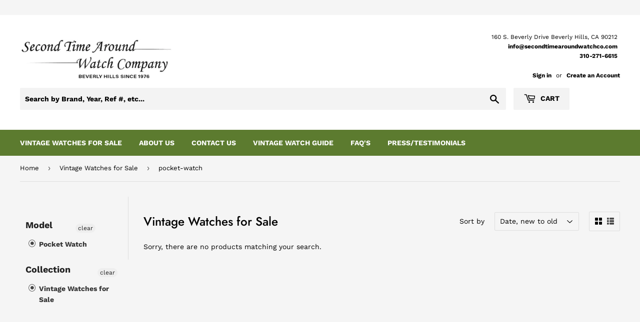

--- FILE ---
content_type: text/javascript
request_url: https://secondtimearoundwatchco.com/cdn/shop/t/30/assets/accessibility.js?v=58646463448322835821762859155
body_size: 801
content:
$(document).ready(function(){$("br").attr("aria-hidden","true"),$("hr").attr("aria-hidden","true"),$("span#productPrice-product-template span.visually-hidden").prepend('<span class="visually-hidden">Regular Price</span>'),$("#addToCart-product-template").on("click",function(){setTimeout(function(){$(".ajaxifyCart--close").first().focus()},4e3)}),$(document).ready(function(){$(".ajaxifyCart--close").on("click",function(e){e.preventDefault();const addToCartBtn=document.getElementById("addToCart-product-template");setTimeout(function(){addToCartBtn&&(addToCartBtn.focus({preventScroll:!0}),$(document).one("focusin",function(event){event.target!==addToCartBtn&&(event.stopImmediatePropagation(),addToCartBtn.focus({preventScroll:!0}))}))},300)})}),$("#heroSlider--slideshow").attr({role:"region","aria-label":"Slider"})}),$(document).ready(function(){var $cartToggleBtn=$("a.header-cart-btn.cart-toggle");$cartToggleBtn.on("click",function(e){e.preventDefault(),setTimeout(function(){$("#ajaxifyModal").focus()},1e3)}),$(document).on("keydown",function(e){(e.key==="Escape"||e.keyCode===27)&&$(".ajaxify-modal").hasClass("is-visible")&&($(".ajaxify-modal").removeClass("is-visible"),setTimeout(function(){$cartToggleBtn.focus()},1e3))}),$("button.ajaxifyCart--close").on("click",function(){$(".ajaxify-modal").removeClass("is-visible"),setTimeout(function(){$cartToggleBtn.focus()},1e3)})}),$(document).ready(function(){$('a[href^="mailto:"]').each(function(){let email=$(this).attr("href").replace("mailto:","").trim();email=decodeURIComponent(email).split("?")[0].split("&")[0],$(this).attr("aria-label","Email Address: "+email)})}),$(document).ready(function(){$('a[href^="tel:"]').each(function(){const $link=$(this),visibleText=$link.text().trim(),existingLabel=$link.attr("aria-label")||"";if(!existingLabel.includes("Number")){const newLabel=`Phone Number: ${visibleText}`+(existingLabel?`, ${existingLabel}`:"");$link.attr("aria-label",newLabel)}})}),$(document).ready(function(){const currentHost=window.location.hostname.replace("www.","");$('a[href^="http://"], a[href^="https://"]').each(function(){const $link=$(this),linkHost=this.hostname.replace("www.","");if(linkHost===currentHost||!linkHost)return;const visibleText=$link.clone().find("br").replaceWith(" ").end().text().trim().replace(/\s+/g," "),currentAriaLabel=$link.attr("aria-label"),labelText=currentAriaLabel?`${currentAriaLabel} (this link will open in new tab)`:`${visibleText} (this link will open in new tab)`;$link.attr({"aria-label":labelText,title:labelText,target:"_blank",rel:"noopener noreferrer"}),$link.addClass("external-link")})});function updateAriaHidden(){}$(document).ready(function(){$(".flex-next, .flex-prev").on("click",function(){setTimeout(function(){},50)})}),$(document).ready(function(){$("ol.flex-control-nav.flex-control-paging").attr("aria-hidden","true"),$(".flex-control-paging a").attr({tabindex:"-1","aria-hidden":"true"})}),$(document).ready(function(){$(".flex-prev").attr("aria-label","Previous slide"),$(".flex-next").attr("aria-label","Next slide")}),$(document).ready(function(){$(".flex-prev").removeAttr("href").attr("role","button")}),$(document).ready(function(){$(".flex-next").removeAttr("href").attr("role","button")}),$(document).ready(function(){var $ul=$(".flex-direction-nav"),$newContainer=$('<div class="flex-direction-nav"></div>');$ul.find("li").each(function(){var $li=$(this),$div=$("<div></div>").addClass($li.attr("class"));$div.append($li.contents()),$newContainer.append($div)}),$ul.replaceWith($newContainer)}),$(document).ready(function(){function formatPrice(num){return"$ "+num.toLocaleString("en-US",{minimumFractionDigits:2})}function updateSubtotal(){let subtotal=0;$(".cart-original-price").each(function(){const text=$(this).text().replace(/[^0-9.]/g,"");subtotal+=parseFloat(text)||0});const $subtotalContainer=$(".cart-subtotal--price");$subtotalContainer.find("small").html(formatPrice(subtotal).replace(".","<sup>")+"</sup>"),$subtotalContainer.find(".visually-hidden").text(formatPrice(subtotal)),$subtotalContainer.find(".affirm-as-low-as").attr("data-amount",subtotal*100)}$(document).on("click",".ajaxifyCart--add",function(){const $input=$(this).siblings(".ajaxifyCart--num"),$price=$(this).closest(".grid").find(".cart-original-price"),basePrice=5300;let qty=parseInt($input.val())||0;qty++,$input.val(qty+" x");const total=basePrice*qty;$price.text(formatPrice(total)),updateSubtotal()}),$(document).on("click",".ajaxifyCart--minus",function(){const $input=$(this).siblings(".ajaxifyCart--num"),$price=$(this).closest(".grid").find(".cart-original-price"),basePrice=5300;let qty=parseInt($input.val())||0;if(qty>1){qty--,$input.val(qty+" x");const total=basePrice*qty;$price.text(formatPrice(total)),updateSubtotal()}})}),jQuery(document).ready(function($2){$2("table").each(function(){$2(this).find("caption").length===0&&$2(this).prepend('<caption class="sr-only">1971 Rolex Datejust 1603 Watch Specifications</caption>')})}),jQuery(".share-facebook").attr("aria-label","f Share \u2014 Share this product on facebook,this link will open in new tab"),jQuery(".share-twitter").attr("aria-label","t Tweet \u2014 Share this product on twitter,this link will open in new tab"),jQuery(".share-pinterest").attr("aria-label","p Pin it \u2014 Share \u2014 Share this product on pinterest ,this link will open in new tab");
//# sourceMappingURL=/cdn/shop/t/30/assets/accessibility.js.map?v=58646463448322835821762859155
